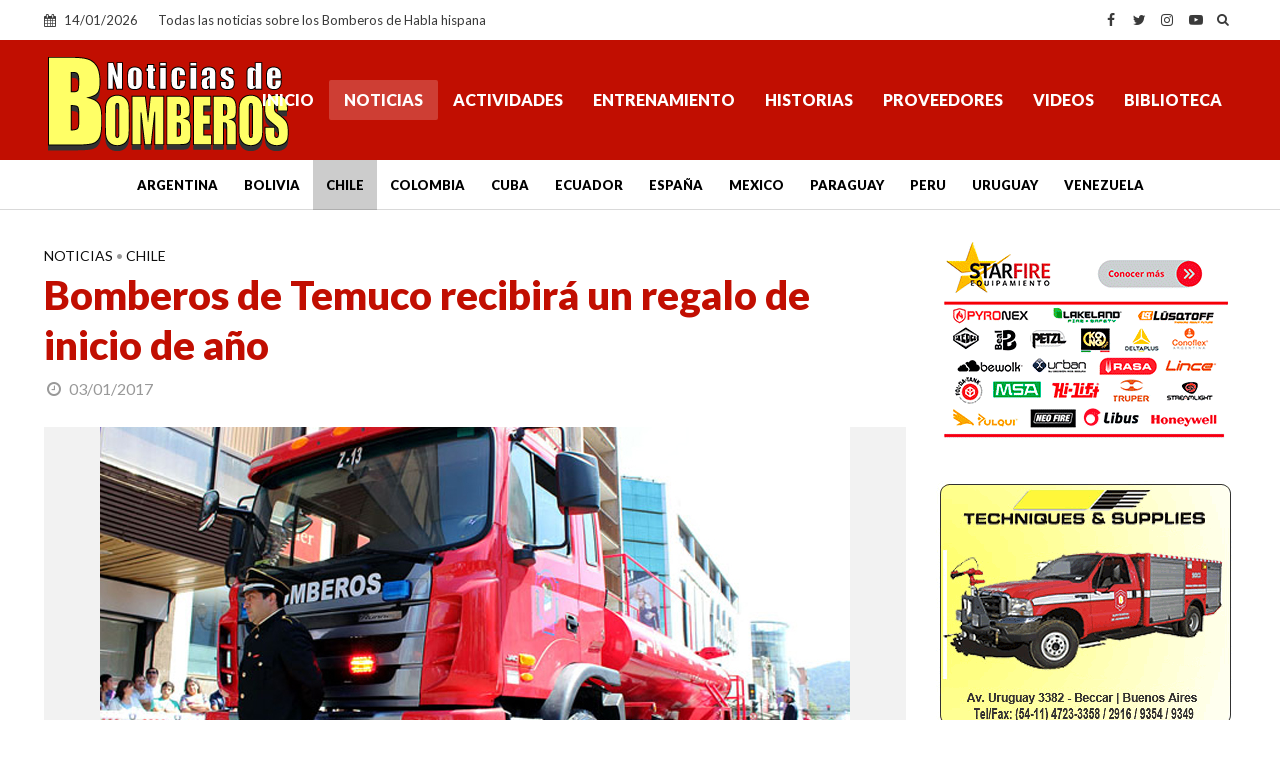

--- FILE ---
content_type: text/html; charset=utf-8
request_url: https://www.google.com/recaptcha/api2/aframe
body_size: 267
content:
<!DOCTYPE HTML><html><head><meta http-equiv="content-type" content="text/html; charset=UTF-8"></head><body><script nonce="ftMURMYNzuOt3hNGwqyLyg">/** Anti-fraud and anti-abuse applications only. See google.com/recaptcha */ try{var clients={'sodar':'https://pagead2.googlesyndication.com/pagead/sodar?'};window.addEventListener("message",function(a){try{if(a.source===window.parent){var b=JSON.parse(a.data);var c=clients[b['id']];if(c){var d=document.createElement('img');d.src=c+b['params']+'&rc='+(localStorage.getItem("rc::a")?sessionStorage.getItem("rc::b"):"");window.document.body.appendChild(d);sessionStorage.setItem("rc::e",parseInt(sessionStorage.getItem("rc::e")||0)+1);localStorage.setItem("rc::h",'1768410152026');}}}catch(b){}});window.parent.postMessage("_grecaptcha_ready", "*");}catch(b){}</script></body></html>